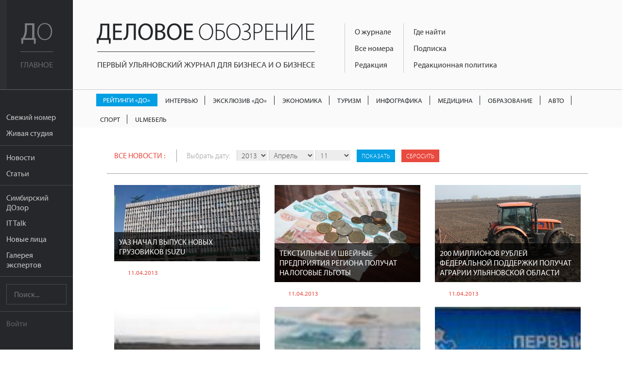

--- FILE ---
content_type: text/css
request_url: https://uldelo.ru/css/remodal.css
body_size: 479
content:
/* ==========================================================================
   Remodal's necessary styles
   ========================================================================== */

/* Hide scroll bar */

html.remodal-is-locked {
  overflow: hidden;
}

/* Anti FOUC */

.remodal,
[data-remodal-id] {
  display: none;
}

/* Necessary styles of the overlay */

.remodal-overlay {
  position: fixed;
  z-index: 9999;
  top: -5000px;
  right: -5000px;
  bottom: -5000px;
  left: -5000px;

  display: none;
}

/* Necessary styles of the wrapper */

.remodal-wrapper {
  position: fixed;
  z-index: 10000;
  top: 0;
  right: 0;
  bottom: 0;
  left: 0;

  display: none;
  overflow: auto;

  text-align: center;

  -webkit-overflow-scrolling: touch;
}

.remodal-wrapper:after {
  display: inline-block;

  height: 100%;
  margin-left: -0.05em;

  content: "";
}

/* Fix iPad, iPhone glitches */

.remodal-overlay,
.remodal-wrapper {
  backface-visibility: hidden;
}

/* Necessary styles of the modal dialog */

.remodal {
  position: relative;

  outline: none;

  text-size-adjust: 100%;
}

.remodal-is-initialized {
  /* Disable Anti-FOUC */
  display: inline-block;
}
